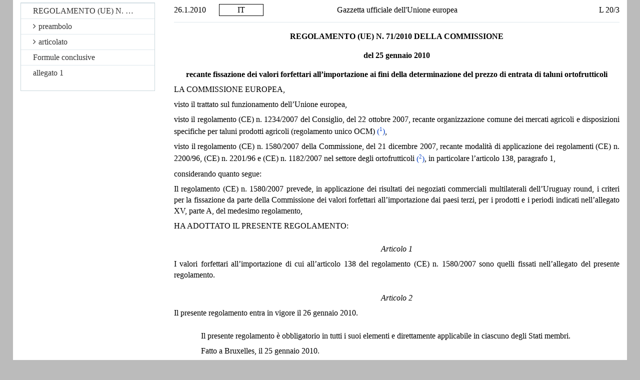

--- FILE ---
content_type: text/html; charset=UTF-8
request_url: https://eur-lex.europa.eu/legal-content/IT/TXT/HTML/?uri=CELEX:32010R0071
body_size: 3870
content:
<?xml version="1.0" encoding="UTF-8"?>
<!DOCTYPE html PUBLIC "-//W3C//DTD XHTML//EN" "xhtml-strict.dtd">
<html xmlns="http://www.w3.org/1999/xhtml">
<!-- CONVEX # converter_version:9.17.0 # generated_on:20250315-0040 # ELI version:0.2 -->
<head><meta name="format-detection" content="telephone=no"/><meta http-equiv='X-UA-Compatible' content='IE=edge'/><meta name='viewport' content='width=device-width, initial-scale=1'><meta name='WT.z_usr_lan' content='IT'>
   <meta http-equiv="content-type" content="text/html; charset=utf-8"/>
   <script type="text/javascript" src="/eurlex-frontoffice/ruxitagentjs_ICANVfgqrux_10327251022105625.js" data-dtconfig="app=47d4c64c3b67ec69|agentId=9f2669641758575|owasp=1|featureHash=ICANVfgqrux|rdnt=1|uxrgce=1|cuc=m097nmfl|mel=100000|mb=null|dpvc=1|iub=null|lastModification=1768829819264|tp=500,50,0|srbbv=2|agentUri=/eurlex-frontoffice/ruxitagentjs_ICANVfgqrux_10327251022105625.js|reportUrl=/eurlex-frontoffice/rb_39a3e95b-5423-482c-879b-99ef235dffeb|rid=RID_735794613|rpid=-1047050275|domain=europa.eu"></script><link type="text/css" rel="stylesheet" href="./../../../../css/oj/oj-convex.css"/>
   <title>L_2010020IT.01000301.xml</title>
<link rel="canonical" href="https://eur-lex.europa.eu/eli/reg/2010/71(1)/oj/eng"/>
<link rel='stylesheet' media='all' href='./../../../../revamp/components/vendor/bootstrap/dist/css/bootstrap.css'><link rel='stylesheet' media='all' href='./../../../../revamp/components/vendor/font-awesome/css/font-awesome.min.css'><link rel='stylesheet' media='all' href='./../../../../revamp/css/eurlex.css'><link rel='stylesheet' media='all' href='./../../../../revamp/css/eurlex-dev.css'><link rel='stylesheet' media='all' href='./../../../../css/oj/oj.css'></head>
<body>
   <table width="100%" border="0" cellspacing="0" cellpadding="0">
      <col width="10%"/>
      <col width="10%"/>
      <col width="60%"/>
      <col width="20%"/>
      <tbody>
         <tr>
            <td>
               <p class="oj-hd-date">26.1.2010   </p>
            </td>
            <td>
               <p class="oj-hd-lg">IT</p>
            </td>
            <td>
               <p class="oj-hd-ti">Gazzetta ufficiale dell'Unione europea</p>
            </td>
            <td>
               <p class="oj-hd-oj">L 20/3</p>
            </td>
         </tr>
      </tbody>
   </table>
   <hr class="oj-separator"/>
   <div class="eli-container">
      <div class="eli-main-title" id="tit_1">
         <p class="oj-doc-ti" id="d1e39-3-1">
            REGOLAMENTO (UE) N. 71/2010 DELLA COMMISSIONE
         </p>
         <p class="oj-doc-ti">del 25 gennaio 2010
         </p>
         <p class="oj-doc-ti">recante fissazione dei valori forfettari all’importazione ai fini della determinazione del prezzo di entrata di taluni ortofrutticoli</p>
      </div>
      <div class="eli-subdivision" id="pbl_1">
         <p class="oj-normal">LA COMMISSIONE EUROPEA,</p>
         <div class="eli-subdivision" id="cit_1">
            <p class="oj-normal">visto il trattato sul funzionamento dell’Unione europea,</p>
         </div>
         <div class="eli-subdivision" id="cit_2">
            <p class="oj-normal">visto il regolamento (CE) n. 1234/2007 del Consiglio, del 22 ottobre 2007, recante organizzazione comune dei mercati agricoli e disposizioni specifiche per taluni prodotti agricoli (regolamento unico OCM) <a id="ntc1-L_2010020IT.01000301-E0001" href="#ntr1-L_2010020IT.01000301-E0001">(<span class="oj-super oj-note-tag">1</span>)</a>,</p>
         </div>
         <div class="eli-subdivision" id="cit_3">
            <p class="oj-normal">visto il regolamento (CE) n. 1580/2007 della Commissione, del 21 dicembre 2007, recante modalità di applicazione dei regolamenti (CE) n. 2200/96, (CE) n. 2201/96 e (CE) n. 1182/2007 nel settore degli ortofrutticoli <a id="ntc2-L_2010020IT.01000301-E0002" href="#ntr2-L_2010020IT.01000301-E0002">(<span class="oj-super oj-note-tag">2</span>)</a>, in particolare l’articolo 138, paragrafo 1,</p>
         </div>
         <p class="oj-normal">considerando quanto segue:</p>
         <div class="eli-subdivision" id="rct_1">
            <p class="oj-normal">Il regolamento (CE) n. 1580/2007 prevede, in applicazione dei risultati dei negoziati commerciali multilaterali dell’Uruguay round, i criteri per la fissazione da parte della Commissione dei valori forfettari all’importazione dai paesi terzi, per i prodotti e i periodi indicati nell’allegato XV, parte A, del medesimo regolamento,</p>
         </div>
         <p class="oj-normal">HA ADOTTATO IL PRESENTE REGOLAMENTO:</p>
      </div>
      <div class="eli-subdivision" id="enc_1">
         <div class="eli-subdivision" id="art_1">
            <p id="d1e93-3-1" class="oj-ti-art">Articolo 1</p>
            <p class="oj-normal">I valori forfettari all’importazione di cui all’articolo 138 del regolamento (CE) n. 1580/2007 sono quelli fissati nell’allegato del presente regolamento.</p>
         </div>
         <div class="eli-subdivision" id="art_2">
            <p id="d1e98-3-1" class="oj-ti-art">Articolo 2</p>
            <p class="oj-normal">Il presente regolamento entra in vigore il 26 gennaio 2010.</p>
         </div>
      </div>
      <div class="eli-subdivision" id="fnp_1">
         <div class="oj-final">
            <p class="oj-normal">Il presente regolamento è obbligatorio in tutti i suoi elementi e direttamente applicabile in ciascuno degli Stati membri.</p>
            <p class="oj-normal">Fatto a Bruxelles, il 25 gennaio 2010.</p>
            <div class="oj-signatory">
               <p class="oj-signatory">
                  <span class="oj-italic">Per la Commissione, a nome del presidente</span>
               </p>
               <p class="oj-signatory">Jean-Luc DEMARTY
            </p>
               <p class="oj-signatory">
                  <span class="oj-italic">Direttore generale dell’Agricoltura e dello sviluppo rurale</span>
               </p>
            </div>
         </div>
      </div>
      <hr class="oj-note"/>
      <p class="oj-note">
         <a id="ntr1-L_2010020IT.01000301-E0001" href="#ntc1-L_2010020IT.01000301-E0001">(<span class="oj-super">1</span>)</a>  
            <a href="./../../../../legal-content/IT/AUTO/?uri=OJ:L:2007:299:TOC">GU L 299 del 16.11.2007, pag. 1</a>.</p>
      <p class="oj-note">
         <a id="ntr2-L_2010020IT.01000301-E0002" href="#ntc2-L_2010020IT.01000301-E0002">(<span class="oj-super">2</span>)</a>  
            <a href="./../../../../legal-content/IT/AUTO/?uri=OJ:L:2007:350:TOC">GU L 350 del 31.12.2007, pag. 1</a>.</p>
   </div>
   <hr class="oj-doc-sep"/>
   <div id="L_2010020IT.01000401">
      <div class="eli-container" id="anx_1">
         <p class="oj-doc-ti" id="d1e32-4-1">ALLEGATO</p>
         <p class="oj-doc-ti">Valori forfettari all’importazione ai fini della determinazione del prezzo di entrata di taluni ortofrutticoli</p>
         <table width="100%" border="0" cellspacing="0" cellpadding="0" class="oj-table">
            <col width="61%"/>
            <col width="11%"/>
            <col width="28%"/>
            <tbody>
               <tr>
                  <td colspan="3">
                     <p class="oj-tbl-notcol">(EUR/100 kg)</p>
                  </td>
               </tr>
               <tr class="oj-table">
                  <td valign="top" class="oj-table">
                     <p class="oj-tbl-hdr">Codice NC</p>
                  </td>
                  <td valign="top" class="oj-table">
                     <p class="oj-tbl-hdr">Codice paesi terzi<a id="ntc1-L_2010020IT.01000401-E0001" href="#ntr1-L_2010020IT.01000401-E0001"> (<span class="oj-super oj-note-tag">1</span>)</a>
                     </p>
                  </td>
                  <td valign="top" class="oj-table">
                     <p class="oj-tbl-hdr">Valore forfettario all'importazione</p>
                  </td>
               </tr>
               <tr class="oj-table">
                  <td valign="top" class="oj-table" rowspan="5">
                     <p class="oj-tbl-cod">0702 00 00 </p>
                  </td>
                  <td valign="top" class="oj-table">
                     <p class="oj-tbl-cod">JO </p>
                  </td>
                  <td valign="top" class="oj-table">
                     <p class="oj-tbl-num">73,2 </p>
                  </td>
               </tr>
               <tr class="oj-table">
                  <td valign="top" class="oj-table">
                     <p class="oj-tbl-cod">MA </p>
                  </td>
                  <td valign="top" class="oj-table">
                     <p class="oj-tbl-num">65,3 </p>
                  </td>
               </tr>
               <tr class="oj-table">
                  <td valign="top" class="oj-table">
                     <p class="oj-tbl-cod">TN </p>
                  </td>
                  <td valign="top" class="oj-table">
                     <p class="oj-tbl-num">114,0 </p>
                  </td>
               </tr>
               <tr class="oj-table">
                  <td valign="top" class="oj-table">
                     <p class="oj-tbl-cod">TR </p>
                  </td>
                  <td valign="top" class="oj-table">
                     <p class="oj-tbl-num">101,3 </p>
                  </td>
               </tr>
               <tr class="oj-table">
                  <td valign="top" class="oj-table">
                     <p class="oj-tbl-cod">ZZ </p>
                  </td>
                  <td valign="top" class="oj-table">
                     <p class="oj-tbl-num">88,5 </p>
                  </td>
               </tr>
               <tr class="oj-table">
                  <td valign="top" class="oj-table" rowspan="3">
                     <p class="oj-tbl-cod">0707 00 05 </p>
                  </td>
                  <td valign="top" class="oj-table">
                     <p class="oj-tbl-cod">MA </p>
                  </td>
                  <td valign="top" class="oj-table">
                     <p class="oj-tbl-num">78,1 </p>
                  </td>
               </tr>
               <tr class="oj-table">
                  <td valign="top" class="oj-table">
                     <p class="oj-tbl-cod">TR </p>
                  </td>
                  <td valign="top" class="oj-table">
                     <p class="oj-tbl-num">110,9 </p>
                  </td>
               </tr>
               <tr class="oj-table">
                  <td valign="top" class="oj-table">
                     <p class="oj-tbl-cod">ZZ </p>
                  </td>
                  <td valign="top" class="oj-table">
                     <p class="oj-tbl-num">94,5 </p>
                  </td>
               </tr>
               <tr class="oj-table">
                  <td valign="top" class="oj-table" rowspan="3">
                     <p class="oj-tbl-cod">0709 90 70 </p>
                  </td>
                  <td valign="top" class="oj-table">
                     <p class="oj-tbl-cod">MA </p>
                  </td>
                  <td valign="top" class="oj-table">
                     <p class="oj-tbl-num">132,0 </p>
                  </td>
               </tr>
               <tr class="oj-table">
                  <td valign="top" class="oj-table">
                     <p class="oj-tbl-cod">TR </p>
                  </td>
                  <td valign="top" class="oj-table">
                     <p class="oj-tbl-num">128,7 </p>
                  </td>
               </tr>
               <tr class="oj-table">
                  <td valign="top" class="oj-table">
                     <p class="oj-tbl-cod">ZZ </p>
                  </td>
                  <td valign="top" class="oj-table">
                     <p class="oj-tbl-num">130,4 </p>
                  </td>
               </tr>
               <tr class="oj-table">
                  <td valign="top" class="oj-table" rowspan="6">
                     <p class="oj-tbl-cod">0805 10 20 </p>
                  </td>
                  <td valign="top" class="oj-table">
                     <p class="oj-tbl-cod">EG </p>
                  </td>
                  <td valign="top" class="oj-table">
                     <p class="oj-tbl-num">52,8 </p>
                  </td>
               </tr>
               <tr class="oj-table">
                  <td valign="top" class="oj-table">
                     <p class="oj-tbl-cod">IL </p>
                  </td>
                  <td valign="top" class="oj-table">
                     <p class="oj-tbl-num">58,8 </p>
                  </td>
               </tr>
               <tr class="oj-table">
                  <td valign="top" class="oj-table">
                     <p class="oj-tbl-cod">MA </p>
                  </td>
                  <td valign="top" class="oj-table">
                     <p class="oj-tbl-num">54,9 </p>
                  </td>
               </tr>
               <tr class="oj-table">
                  <td valign="top" class="oj-table">
                     <p class="oj-tbl-cod">TN </p>
                  </td>
                  <td valign="top" class="oj-table">
                     <p class="oj-tbl-num">50,8 </p>
                  </td>
               </tr>
               <tr class="oj-table">
                  <td valign="top" class="oj-table">
                     <p class="oj-tbl-cod">TR </p>
                  </td>
                  <td valign="top" class="oj-table">
                     <p class="oj-tbl-num">53,9 </p>
                  </td>
               </tr>
               <tr class="oj-table">
                  <td valign="top" class="oj-table">
                     <p class="oj-tbl-cod">ZZ </p>
                  </td>
                  <td valign="top" class="oj-table">
                     <p class="oj-tbl-num">54,2 </p>
                  </td>
               </tr>
               <tr class="oj-table">
                  <td valign="top" class="oj-table" rowspan="3">
                     <p class="oj-tbl-cod">0805 20 10 </p>
                  </td>
                  <td valign="top" class="oj-table">
                     <p class="oj-tbl-cod">IL </p>
                  </td>
                  <td valign="top" class="oj-table">
                     <p class="oj-tbl-num">166,5 </p>
                  </td>
               </tr>
               <tr class="oj-table">
                  <td valign="top" class="oj-table">
                     <p class="oj-tbl-cod">MA </p>
                  </td>
                  <td valign="top" class="oj-table">
                     <p class="oj-tbl-num">85,9 </p>
                  </td>
               </tr>
               <tr class="oj-table">
                  <td valign="top" class="oj-table">
                     <p class="oj-tbl-cod">ZZ </p>
                  </td>
                  <td valign="top" class="oj-table">
                     <p class="oj-tbl-num">126,2 </p>
                  </td>
               </tr>
               <tr class="oj-table">
                  <td valign="top" class="oj-table" rowspan="8">
                     <p class="oj-tbl-cod">0805 20 30 , 0805 20 50 , 0805 20 70 , 0805 20 90 </p>
                  </td>
                  <td valign="top" class="oj-table">
                     <p class="oj-tbl-cod">CN </p>
                  </td>
                  <td valign="top" class="oj-table">
                     <p class="oj-tbl-num">54,2 </p>
                  </td>
               </tr>
               <tr class="oj-table">
                  <td valign="top" class="oj-table">
                     <p class="oj-tbl-cod">EG </p>
                  </td>
                  <td valign="top" class="oj-table">
                     <p class="oj-tbl-num">74,4 </p>
                  </td>
               </tr>
               <tr class="oj-table">
                  <td valign="top" class="oj-table">
                     <p class="oj-tbl-cod">IL </p>
                  </td>
                  <td valign="top" class="oj-table">
                     <p class="oj-tbl-num">71,9 </p>
                  </td>
               </tr>
               <tr class="oj-table">
                  <td valign="top" class="oj-table">
                     <p class="oj-tbl-cod">JM </p>
                  </td>
                  <td valign="top" class="oj-table">
                     <p class="oj-tbl-num">106,6 </p>
                  </td>
               </tr>
               <tr class="oj-table">
                  <td valign="top" class="oj-table">
                     <p class="oj-tbl-cod">MA </p>
                  </td>
                  <td valign="top" class="oj-table">
                     <p class="oj-tbl-num">114,0 </p>
                  </td>
               </tr>
               <tr class="oj-table">
                  <td valign="top" class="oj-table">
                     <p class="oj-tbl-cod">PK </p>
                  </td>
                  <td valign="top" class="oj-table">
                     <p class="oj-tbl-num">46,5 </p>
                  </td>
               </tr>
               <tr class="oj-table">
                  <td valign="top" class="oj-table">
                     <p class="oj-tbl-cod">TR </p>
                  </td>
                  <td valign="top" class="oj-table">
                     <p class="oj-tbl-num">89,0 </p>
                  </td>
               </tr>
               <tr class="oj-table">
                  <td valign="top" class="oj-table">
                     <p class="oj-tbl-cod">ZZ </p>
                  </td>
                  <td valign="top" class="oj-table">
                     <p class="oj-tbl-num">79,5 </p>
                  </td>
               </tr>
               <tr class="oj-table">
                  <td valign="top" class="oj-table" rowspan="4">
                     <p class="oj-tbl-cod">0805 50 10 </p>
                  </td>
                  <td valign="top" class="oj-table">
                     <p class="oj-tbl-cod">EG </p>
                  </td>
                  <td valign="top" class="oj-table">
                     <p class="oj-tbl-num">63,3 </p>
                  </td>
               </tr>
               <tr class="oj-table">
                  <td valign="top" class="oj-table">
                     <p class="oj-tbl-cod">IL </p>
                  </td>
                  <td valign="top" class="oj-table">
                     <p class="oj-tbl-num">88,7 </p>
                  </td>
               </tr>
               <tr class="oj-table">
                  <td valign="top" class="oj-table">
                     <p class="oj-tbl-cod">TR </p>
                  </td>
                  <td valign="top" class="oj-table">
                     <p class="oj-tbl-num">69,5 </p>
                  </td>
               </tr>
               <tr class="oj-table">
                  <td valign="top" class="oj-table">
                     <p class="oj-tbl-cod">ZZ </p>
                  </td>
                  <td valign="top" class="oj-table">
                     <p class="oj-tbl-num">73,8 </p>
                  </td>
               </tr>
               <tr class="oj-table">
                  <td valign="top" class="oj-table" rowspan="6">
                     <p class="oj-tbl-cod">0808 10 80 </p>
                  </td>
                  <td valign="top" class="oj-table">
                     <p class="oj-tbl-cod">CA </p>
                  </td>
                  <td valign="top" class="oj-table">
                     <p class="oj-tbl-num">75,7 </p>
                  </td>
               </tr>
               <tr class="oj-table">
                  <td valign="top" class="oj-table">
                     <p class="oj-tbl-cod">CL </p>
                  </td>
                  <td valign="top" class="oj-table">
                     <p class="oj-tbl-num">60,1 </p>
                  </td>
               </tr>
               <tr class="oj-table">
                  <td valign="top" class="oj-table">
                     <p class="oj-tbl-cod">CN </p>
                  </td>
                  <td valign="top" class="oj-table">
                     <p class="oj-tbl-num">90,3 </p>
                  </td>
               </tr>
               <tr class="oj-table">
                  <td valign="top" class="oj-table">
                     <p class="oj-tbl-cod">MK </p>
                  </td>
                  <td valign="top" class="oj-table">
                     <p class="oj-tbl-num">40,0 </p>
                  </td>
               </tr>
               <tr class="oj-table">
                  <td valign="top" class="oj-table">
                     <p class="oj-tbl-cod">US </p>
                  </td>
                  <td valign="top" class="oj-table">
                     <p class="oj-tbl-num">129,7 </p>
                  </td>
               </tr>
               <tr class="oj-table">
                  <td valign="top" class="oj-table">
                     <p class="oj-tbl-cod">ZZ </p>
                  </td>
                  <td valign="top" class="oj-table">
                     <p class="oj-tbl-num">79,2 </p>
                  </td>
               </tr>
               <tr class="oj-table">
                  <td valign="top" class="oj-table" rowspan="3">
                     <p class="oj-tbl-cod">0808 20 50 </p>
                  </td>
                  <td valign="top" class="oj-table">
                     <p class="oj-tbl-cod">CN </p>
                  </td>
                  <td valign="top" class="oj-table">
                     <p class="oj-tbl-num">78,3 </p>
                  </td>
               </tr>
               <tr class="oj-table">
                  <td valign="top" class="oj-table">
                     <p class="oj-tbl-cod">US </p>
                  </td>
                  <td valign="top" class="oj-table">
                     <p class="oj-tbl-num">108,3 </p>
                  </td>
               </tr>
               <tr class="oj-table">
                  <td valign="top" class="oj-table">
                     <p class="oj-tbl-cod">ZZ </p>
                  </td>
                  <td valign="top" class="oj-table">
                     <p class="oj-tbl-num">93,3 </p>
                  </td>
               </tr>
            </tbody>
         </table>
         <hr class="oj-note"/>
         <p class="oj-note">
            <a id="ntr1-L_2010020IT.01000401-E0001" href="#ntc1-L_2010020IT.01000401-E0001">(<span class="oj-super">1</span>)</a>  Nomenclatura dei paesi stabilita dal regolamento (CE) n. 1833/2006 della Commissione (<a href="./../../../../legal-content/IT/AUTO/?uri=OJ:L:2006:354:TOC">GU L 354 del 14.12.2006, pag. 19</a>). Il codice «
            ZZ
            » rappresenta le «altre origini».</p>
      </div>
   </div>
   <hr class="oj-doc-end"/>
<script src='./../../../../js/jquery.js'>//</script><script src='./../../../../dynamic-js/eli_subdivisions_it.js'>//</script><script src='./../../../../dynamic-js/config.js'>//</script><script src='./../../../../dynamic-js/const.js'>//</script><script src='./../../../../js/TOC_ELI_SUBDIVISIONS.js'>//</script><script src='./../../../../revamp/components/vendor/bootstrap/dist/js/bootstrap.min.js'>//</script><script src='./../../../../revamp/js/metisMenu.min.js'>//</script><script src='./../../../../revamp/js/eurlex.js'>//</script><script src='./../../../../js/eur-lex-sanitizer.js'>//</script><script src='./../../../../js/eur-lex.js'>//</script><script src='./../../../../js/cookieConsentKitUtils.js?v=2.18.4'>//</script><script src='./../../../../js/TOC.js'>//</script><script type='text/javascript'>$(document).ready(function(){generateTOC(true,'', 'In alto','false');scrollToCurrentUrlAnchor();});</script></body>
</html>


--- FILE ---
content_type: application/x-javascript; charset=UTF-8
request_url: https://eur-lex.europa.eu/dynamic-js/eli_subdivisions_it.js
body_size: 1778
content:
var eliSubdivisionLabels = {
'PAR' : 'paragrafo', 
'APP' : 'appendice', 
'OTH' : 'altro', 
'ALN' : 'comma', 
'SCT' : 'sezione', 
'CPT' : 'capo', 
'FNP' : 'Formule conclusive', 
'CLS' : 'clausola', 
'PRO' : 'protocollo', 
'PRT' : 'parte', 
'PNT' : 'punto', 
'IDT' : 'trattino', 
'TBG' : 'gruppo di tabelle', 
'PBL' : 'preambolo', 
'SUB' : 'comma', 
'IMG' : 'immagine', 
'LGD' : 'legenda', 
'TOC' : 'indice', 
'DCL' : 'dichiarazione', 
'LST' : 'elenco', 
'CIT' : 'visto', 
'FGR' : 'illustrazione', 
'PCD' : 'procedura', 
'NOT' : 'nota', 
'END' : 'nota', 
'ENC' : 'articolato', 
'ROW' : 'riga della tabella', 
'PTA' : 'lettera', 
'FTN' : 'nota a pi\u00E8 di pagina', 
'RCT' : 'considerando', 
'ART' : 'articolo', 
'PTI' : 'punto', 
'LLG' : 'riga di legenda', 
'CNV' : 'convenzione', 
'INP' : 'parte introduttiva', 
'TXO' : 'testo precedente', 
'ANX' : 'allegato', 
'LTR' : 'lettera', 
'TXN' : 'nuovo testo', 
'MNT' : 'processo verbale', 
'WRP' : 'parte conclusiva', 
'UNP' : 'comma', 
'SNT' : 'frase', 
'SFR' : 'formula scientifica', 
'COL' : 'colonna della tabella', 
'SBS' : 'sottosezione', 
'COR' : 'correzione', 
'RUL' : 'regola', 
'AGR' : 'accordo', 
'CGR' : 'gruppo di correzioni', 
'ACT' : 'atto', 
'DES' : 'descrizione', 
'TAB' : 'tabella', 
'PAG' : 'pagina', 
'EXL' : 'scambio di lettere', 
'FNA' : 'atto finale', 
'TIT' : 'titolo', 
'TIS' : 'titolo (suddivisione)'
};
